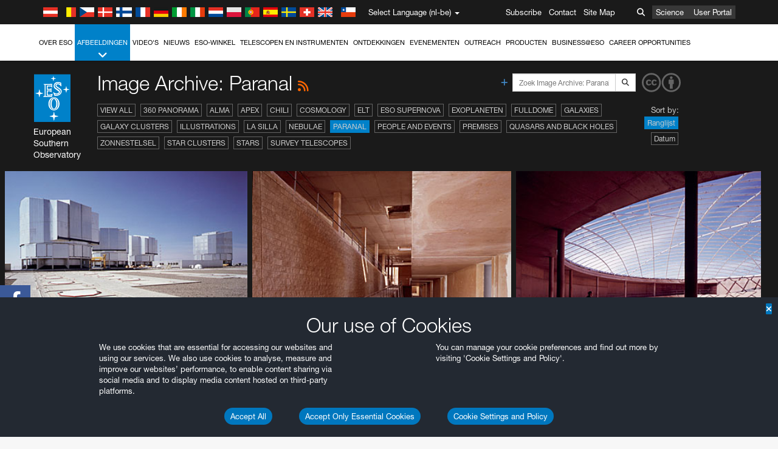

--- FILE ---
content_type: text/html; charset=utf-8
request_url: https://www.hq.eso.org/public/belgium-nl/images/archive/category/paranal/list/54/
body_size: 15683
content:
<!DOCTYPE html>


<html lang="nl-be">
<head prefix="og: http://ogp.me/ns# fb: http://ogp.me/ns/fb#">
<meta charset="utf-8">
<meta http-equiv="X-UA-Compatible" content="IE=edge">
<meta name="viewport" content="width=device-width, initial-scale=1">
<base target="_top" />
<meta name="robots" content="index,follow" />

<meta name="description" content="Image Archive: Paranal" />

<meta name="author" content="information@eso.org" />
<meta name="description" content="ESO, European Organisation for Astronomical Research in the Southern Hemisphere" />
<meta name="keywords" content="ESO, eso.org, Astronomy, Astrophysics, Astronomie, Suedsternwarte, telescopes, detectors, comets, planets, stars, galaxies, nebulae, universe, NTT, VLT, VLTI, ALMA, ELT, La Silla, Paranal, Garching, Chile" />
<meta name="statvooVerification" content="f546f5bccd3fb7f8c5d8e97c6beab814" />


<link rel="alternate" href="https://www.eso.org/public/images/archive/category/paranal/list/54/" hreflang="x-default" /><link rel="alternate" href="https://www.eso.org/public/australia/images/archive/category/paranal/list/54/" hreflang="en-au" /><link rel="alternate" href="https://www.eso.org/public/unitedkingdom/images/archive/category/paranal/list/54/" hreflang="en-gb" /><link rel="alternate" href="https://www.eso.org/public/ireland/images/archive/category/paranal/list/54/" hreflang="en-ie" /><link rel="alternate" href="https://www.eso.org/public/czechrepublic/images/archive/category/paranal/list/54/" hreflang="cs" /><link rel="alternate" href="https://www.eso.org/public/denmark/images/archive/category/paranal/list/54/" hreflang="da" /><link rel="alternate" href="https://www.eso.org/public/netherlands/images/archive/category/paranal/list/54/" hreflang="nl" /><link rel="alternate" href="https://www.eso.org/public/belgium-nl/images/archive/category/paranal/list/54/" hreflang="nl-be" /><link rel="alternate" href="https://www.eso.org/public/finland/images/archive/category/paranal/list/54/" hreflang="fi" /><link rel="alternate" href="https://www.eso.org/public/france/images/archive/category/paranal/list/54/" hreflang="fr" /><link rel="alternate" href="https://www.eso.org/public/belgium-fr/images/archive/category/paranal/list/54/" hreflang="fr-be" /><link rel="alternate" href="https://www.eso.org/public/switzerland-fr/images/archive/category/paranal/list/54/" hreflang="fr-ch" /><link rel="alternate" href="https://www.eso.org/public/germany/images/archive/category/paranal/list/54/" hreflang="de" /><link rel="alternate" href="https://www.eso.org/public/austria/images/archive/category/paranal/list/54/" hreflang="de-at" /><link rel="alternate" href="https://www.eso.org/public/belgium-de/images/archive/category/paranal/list/54/" hreflang="de-be" /><link rel="alternate" href="https://www.eso.org/public/switzerland-de/images/archive/category/paranal/list/54/" hreflang="de-ch" /><link rel="alternate" href="https://www.eso.org/public/italy/images/archive/category/paranal/list/54/" hreflang="it" /><link rel="alternate" href="https://www.eso.org/public/switzerland-it/images/archive/category/paranal/list/54/" hreflang="it-ch" /><link rel="alternate" href="https://www.eso.org/public/poland/images/archive/category/paranal/list/54/" hreflang="pl" /><link rel="alternate" href="https://www.eso.org/public/portugal/images/archive/category/paranal/list/54/" hreflang="pt" /><link rel="alternate" href="https://www.eso.org/public/spain/images/archive/category/paranal/list/54/" hreflang="es" /><link rel="alternate" href="https://www.eso.org/public/chile/images/archive/category/paranal/list/54/" hreflang="es-cl" /><link rel="alternate" href="https://www.eso.org/public/sweden/images/archive/category/paranal/list/54/" hreflang="sv" />

<link href="https://mastodon.social/@esoastronomy" rel="me">
<link rel="shortcut icon" href="https://www.eso.org/public/archives/favicon.ico" />

<title>Image Archive: Paranal | ESO België</title>






<!-- fonts.com tracker -->
<style type="text/css">
    @import url("https://fast.fonts.net/t/1.css?apiType=css&projectid=03892b9b-79f6-4f01-9746-af912ebf5e47");
</style>

<link href="/public/archives/djp/css/main.01d86ad5297f.css" rel="stylesheet" type="text/css" />

<link href="https://feeds.feedburner.com/EsoTopNews" rel="alternate" type="application/rss+xml" title="ESO Top News" />
<link href="https://feeds.feedburner.com/EsoAnnouncements" rel="alternate" type="application/rss+xml" title="ESO Announcements" />
<link href="https://feeds.feedburner.com/ESOcast" rel="alternate" type="application/rss+xml" title="ESOCast" />
<link href="https://recruitment.eso.org/jobs.rss" rel="alternate" type="application/rss+xml" title="Jobs@ESO" />
<link href="https://www.eso.org/public/blog/feed/" rel="alternate" type="application/rss+xml" title="ESOblog" />


<!--[if lte IE 9]>
	<script type="text/javascript" src="/public/archives/djp/js/ie8compat.4841020d40d6.js" charset="utf-8"></script>
	<script src="//oss.maxcdn.com/respond/1.4.2/respond.min.js"></SCRIpt>
	<script src="//oss.maxcdn.com/html5shiv/3.7.2/html5shiv.min.js"></script>
<![endif]-->


<meta name="twitter:card" content="summary" />

<meta name="twitter:site" content="@ESO" />
<meta name="twitter:creator" content="@ESO" />



















    <meta property="og:title" content="Image Archive: Paranal" />

</head>

<body>

<nav class="navbar-general-wrapper" role="navigation">
	<div class="navbar-general">
		<div class="minilogo">
			<a href="/public/">
				<div class="sprites-esologo-23-30" title="European Organisation for Astronomical Research in the Southern Hemisphere"></div>
			</a>
		</div>
		<div id="select-language">
			<div class="flags">
				<div title="Austria" class="sprites-flag_at"></div>
				<div title="Belgium" class="sprites-flag_be"></div>
				<div title="Czechia" class="sprites-flag_cz"></div>
				<div title="Denmark" class="sprites-flag_da"></div>
				<div title="Finland" class="sprites-flag_fi"></div>
				<div title="France" class="sprites-flag_fr"></div>
				<div title="Germany" class="sprites-flag_de"></div>
				<div title="Ireland" class="sprites-flag_ie"></div>
				<div title="Italy" class="sprites-flag_it"></div>
				<div title="Netherlands" class="sprites-flag_nl"></div>
				<div title="Poland" class="sprites-flag_pl"></div>
				<div title="Portugal" class="sprites-flag_pt"></div>
				<div title="Spain" class="sprites-flag_es"></div>
				<div title="Sweden" class="sprites-flag_sv"></div>
				<div title="Switzerland" class="sprites-flag_ch"></div>
				<div title="UK" class="sprites-flag_gb"></div>
				<div style="margin-left: 8px" title="Chile" class="sprites-flag_cl"></div>
			</div>
			<div class="languages">
				<div class="language-button">
					<span class="language-text">Select Language (nl-be)</span>
					<div class="language-flag"><div title="nl-be" class="flag sprites-flag_be">&nbsp;</div><span> (nl-be)</span></div>
					<span class="caret"></span>
				</div>
				<ul class="languages-dropdown" role="menu">
				
					
					
					<li class="language"><a role="menuitem" href="/public/images/archive/category/paranal/list/54/?lang"><div title="International English" class="flag sprites-flag_en">&nbsp;</div>International English</a></li>
					
				
					
					
					<li class="language"><a role="menuitem" href="/public/denmark/images/archive/category/paranal/list/54/?lang"><div title="Dansk" class="flag sprites-flag_da">&nbsp;</div>Dansk</a></li>
					
				
					
					
					<li class="language"><a role="menuitem" href="/public/germany/images/archive/category/paranal/list/54/?lang"><div title="Deutsch" class="flag sprites-flag_de">&nbsp;</div>Deutsch</a></li>
					
				
					
					
					<li class="language"><a role="menuitem" href="/public/belgium-de/images/archive/category/paranal/list/54/?lang"><div title="Deutsch (Belgien)" class="flag sprites-flag_be">&nbsp;</div>Deutsch (Belgien)</a></li>
					
				
					
					
					<li class="language"><a role="menuitem" href="/public/switzerland-de/images/archive/category/paranal/list/54/?lang"><div title="Deutsch (Schweiz)" class="flag sprites-flag_ch">&nbsp;</div>Deutsch (Schweiz)</a></li>
					
				
					
					
					<li class="language"><a role="menuitem" href="/public/austria/images/archive/category/paranal/list/54/?lang"><div title="Deutsch (Österreich)" class="flag sprites-flag_at">&nbsp;</div>Deutsch (Österreich)</a></li>
					
				
					
					
					<li class="language"><a role="menuitem" href="/public/australia/images/archive/category/paranal/list/54/?lang"><div title="English (Australia)" class="flag sprites-flag_au">&nbsp;</div>English (Australia)</a></li>
					
				
					
					
					<li class="language"><a role="menuitem" href="/public/ireland/images/archive/category/paranal/list/54/?lang"><div title="English (Ireland)" class="flag sprites-flag_ie">&nbsp;</div>English (Ireland)</a></li>
					
				
					
					
					<li class="language"><a role="menuitem" href="/public/unitedkingdom/images/archive/category/paranal/list/54/?lang"><div title="English (UK)" class="flag sprites-flag_gb">&nbsp;</div>English (UK)</a></li>
					
				
					
					
					<li class="language"><a role="menuitem" href="/public/spain/images/archive/category/paranal/list/54/?lang"><div title="Español" class="flag sprites-flag_es">&nbsp;</div>Español</a></li>
					
				
					
					
					<li class="language"><a role="menuitem" href="/public/chile/images/archive/category/paranal/list/54/?lang"><div title="Español (Chile)" class="flag sprites-flag_cl">&nbsp;</div>Español (Chile)</a></li>
					
				
					
					
					<li class="language"><a role="menuitem" href="/public/france/images/archive/category/paranal/list/54/?lang"><div title="Français" class="flag sprites-flag_fr">&nbsp;</div>Français</a></li>
					
				
					
					
					<li class="language"><a role="menuitem" href="/public/belgium-fr/images/archive/category/paranal/list/54/?lang"><div title="Français (Belgique)" class="flag sprites-flag_be">&nbsp;</div>Français (Belgique)</a></li>
					
				
					
					
					<li class="language"><a role="menuitem" href="/public/switzerland-fr/images/archive/category/paranal/list/54/?lang"><div title="Français (Suisse)" class="flag sprites-flag_ch">&nbsp;</div>Français (Suisse)</a></li>
					
				
					
					
					<li class="language"><a role="menuitem" href="/public/italy/images/archive/category/paranal/list/54/?lang"><div title="Italiano" class="flag sprites-flag_it">&nbsp;</div>Italiano</a></li>
					
				
					
					
					<li class="language"><a role="menuitem" href="/public/switzerland-it/images/archive/category/paranal/list/54/?lang"><div title="Italiano (Svizzera)" class="flag sprites-flag_ch">&nbsp;</div>Italiano (Svizzera)</a></li>
					
				
					
					
					<li class="language"><a role="menuitem" href="/public/netherlands/images/archive/category/paranal/list/54/?lang"><div title="Nederlands" class="flag sprites-flag_nl">&nbsp;</div>Nederlands</a></li>
					
				
					
					
					<li class="language selected"><a role="menuitem" href="/public/belgium-nl/images/archive/category/paranal/list/54/?lang"><div title="Nederlands (België)" class="flag sprites-flag_be">&nbsp;</div>Nederlands (België)</a></li>
					
				
					
					
					<li class="language"><a role="menuitem" href="/public/poland/images/archive/category/paranal/list/54/?lang"><div title="Polski" class="flag sprites-flag_pl">&nbsp;</div>Polski</a></li>
					
				
					
					
					<li class="language"><a role="menuitem" href="/public/portugal/images/archive/category/paranal/list/54/?lang"><div title="Português" class="flag sprites-flag_pt">&nbsp;</div>Português</a></li>
					
				
					
					
					<li class="language"><a role="menuitem" href="/public/finland/images/archive/category/paranal/list/54/?lang"><div title="Suomi" class="flag sprites-flag_fi">&nbsp;</div>Suomi</a></li>
					
				
					
					
					<li class="language"><a role="menuitem" href="/public/sweden/images/archive/category/paranal/list/54/?lang"><div title="Svenska" class="flag sprites-flag_sv">&nbsp;</div>Svenska</a></li>
					
				
					
					
					<li class="language"><a role="menuitem" href="/public/czechrepublic/images/archive/category/paranal/list/54/?lang"><div title="Česky" class="flag sprites-flag_cs">&nbsp;</div>Česky</a></li>
					
				
				</ul>
			</div>
		</div>
		<div class="sections">
			<a href="https://www.eso.org/sci.html">Science</a>
			<a href="/UserPortal/">User Portal</a>
			
		</div>
		<div class="searchbox">
			<button type="button" class="btn btn-default" id="searchbox-button">
				<span class="fa fa-search"></span>
			</button>
			<div id="searchbox-dropdown">
				<form action="/public/search/" method="get" class="form-inline" role="search">
					<div class="form-group">
						<div class="input-group">
							<input type="text" value="" placeholder="Zoek..." name="q" class="form-control">
							<span class="input-group-btn">
								<button class="btn btn-default" type="submit"><span class="fa fa-search"></span></button>
							</span>
						</div>

							<!-- </span> -->
						<!-- </div> -->
					</div>
				</form>
			</div>
		</div>
		<div class="links">
			<a href="/public/outreach/newsletters/esonews/">Subscribe</a>
			<a href="/public/about-eso/travel/">Contact</a>
			<a href="/public/sitemap/">Site Map</a>
		</div>
	</div>
</nav>



<nav class="main-menu-wrapper" role="navigation">
	<div class="main-menu">
		<div class="mobile-menu clearfix">
			<button class="menu-trigger"><span class="fa fa-navicon"></span> Open Menu</button>
		</div>
		



<ul class="level0 mainmenu-aim">

    <li><a href="/public/about-eso/">Over ESO<span class="fa fa-angle-down level0-children-arrows"></span></a>
    
    <span class="mobile-children">
        <span class="fa fa-angle-down"></span>
    </span>
    <div class="level1-wrapper">
        <div class="level1">
            <ul id="submenu-aim-2" class="submenu-aim">
            

<li class=""><a href="/public/about-eso/organisation/">
        Organisation
        
    </a></li><li class=""><a href="/public/about-eso/mission-vision-values-strategy/">
        Mission-Vision-Values-Strategy
        
    </a></li><li class=""><a href="/public/about-eso/dg-office/">
        Director General
        
    </a></li><li class=""><a href="/public/about-eso/committees.html">
        ESO's Governing Bodies
        
    </a></li><li class="submenu"><a href="/public/about-eso/memberstates/">
        Lidstaten en partners
        
            <span class="desktop-children topmenu-arrow fa fa-angle-right"></span></a><span class="mobile-children"><span class="fa fa-angle-down"></span></span><ul id="submenu-aim-7" class="submenu-aim sublevel"><li class=""><a href="/public/about-eso/memberstates/austrianinvolvement/">
        Oostenrijk
        
    </a></li><li class=""><a href="/public/about-eso/memberstates/belgianinvolvement/">
        België
        
    </a></li><li class=""><a href="/public/about-eso/memberstates/czechinvolvement/">
        Tsjechië
        
    </a></li><li class=""><a href="/public/about-eso/memberstates/danishinvolvement/">
        Denemarken
        
    </a></li><li class=""><a href="/public/about-eso/memberstates/finnishinvolvement/">
        Finland
        
    </a></li><li class=""><a href="/public/about-eso/memberstates/frenchinvolvement/">
        Frankrijk
        
    </a></li><li class=""><a href="/public/about-eso/memberstates/germaninvolvement/">
        Duitsland
        
    </a></li><li class=""><a href="/public/about-eso/memberstates/irishinvolvement/">
        Ierland
        
    </a></li><li class=""><a href="/public/about-eso/memberstates/italianinvolvement/">
        Italië
        
    </a></li><li class=""><a href="/public/about-eso/memberstates/dutchinvolvement/">
        Nederland
        
    </a></li><li class=""><a href="/public/about-eso/memberstates/polishinvolvement/">
        Polen
        
    </a></li><li class=""><a href="/public/about-eso/memberstates/portugueseinvolvement/">
        Portugal
        
    </a></li><li class=""><a href="/public/about-eso/memberstates/spanishinvolvement/">
        Spanje
        
    </a></li><li class=""><a href="/public/about-eso/memberstates/swedishinvolvement/">
        Zweden
        
    </a></li><li class=""><a href="/public/about-eso/memberstates/swissinvolvement/">
        Zwitserland
        
    </a></li><li class=""><a href="/public/about-eso/memberstates/britishinvolvement/">
        Verenigd Koninkrijk
        
    </a></li><li class=""><a href="/public/about-eso/strategicpartners/australianinvolvement/">
        Australië (partner)
        
    </a></li></ul></li><li class="submenu"><a href="/public/about-eso/eso-and-chile/">
        ESO & Chile
        
            <span class="desktop-children topmenu-arrow fa fa-angle-right"></span></a><span class="mobile-children"><span class="fa fa-angle-down"></span></span><ul id="submenu-aim-25" class="submenu-aim sublevel"><li class=""><a href="/public/about-eso/eso-and-chile/representation-office-chile/">
        ESO Representation Office in Chile
        
    </a></li></ul></li><li class="submenu"><a href="/public/about-eso/travel/">
        Travel and Contacts
        
            <span class="desktop-children topmenu-arrow fa fa-angle-right"></span></a><span class="mobile-children"><span class="fa fa-angle-down"></span></span><ul id="submenu-aim-27" class="submenu-aim sublevel"><li class=""><a href="/public/about-eso/travel/garching/">
        Travel to ESO Headquarters
        
    </a></li><li class=""><a href="/public/about-eso/travel/vitacura/">
        Travel to Vitacura Office
        
    </a></li><li class=""><a href="/public/about-eso/travel/guesthouse/">
        Travel to Guesthouse
        
    </a></li><li class=""><a href="/public/about-eso/travel/lasilla/">
        Travel to La Silla
        
    </a></li><li class=""><a href="/public/about-eso/travel/laserena/">
        Travel to La Serena
        
    </a></li><li class=""><a href="/public/about-eso/travel/paranal/">
        Travel to Paranal
        
    </a></li><li class=""><a href="/public/about-eso/travel/antofagasta/">
        Travel to Antofagasta
        
    </a></li><li class=""><a href="/public/about-eso/travel/chajnantor/">
        Travel to Chajnantor
        
    </a></li><li class=""><a href="/public/about-eso/travel/elt/">
        Travel to ELT Armazones
        
    </a></li></ul></li><li class="submenu"><a href="/public/about-eso/visitors/">
        Visits to ESO Sites
        
            <span class="desktop-children topmenu-arrow fa fa-angle-right"></span></a><span class="mobile-children"><span class="fa fa-angle-down"></span></span><ul id="submenu-aim-37" class="submenu-aim sublevel"><li class=""><a href="/public/about-eso/visitors/paranal/">
        Weekend visits to Paranal
        
    </a></li><li class=""><a href="/public/about-eso/visitors/lasilla/">
        Weekend Visits to La Silla
        
    </a></li><li class=""><a href="/public/outreach/pressmedia/mediavisits/">
        Media Visits
        
    </a></li><li class=""><a href="/public/about-eso/visitors/virtual-tours/">
        Virtual Visits
        
    </a></li></ul></li><li class=""><a href="/public/about-eso/societal-benefits/">
        ESO and Society
        
    </a></li><li class=""><a href="/public/about-eso/architecture/">
        Architecture at ESO
        
    </a></li><li class=""><a href="/public/about-eso/timeline/">
        Tijdslijn
        
    </a></li><li class="submenu"><a class="no-link children" href="#">
        Duurzaamheid
        
            <span class="desktop-children topmenu-arrow fa fa-angle-right"></span></a><span class="mobile-children"><span class="fa fa-angle-down"></span></span><ul id="submenu-aim-45" class="submenu-aim sublevel"><li class=""><a href="/public/about-eso/sustainability/green/">
        Duurzaam milieubeheer bij ESO
        
    </a></li><li class=""><a href="/public/about-eso/sustainability/eso-un-sdgs/">
        ESO en de VN-doelen voor duurzame ontwikkeling
        
    </a></li><li class=""><a href="/public/about-eso/sustainability/dei-at-eso/">
        Diversiteit, gelijke behandeling en inclusiviteit
        
    </a></li></ul></li><li class=""><a href="/public/about-eso/dark-skies-preservation/">
        Behoud van het nachtelijk duister
        
    </a></li><li class=""><a href="/public/about-eso/privacy/">
        Terms and Conditions
        
    </a></li>

            </ul>
        </div>
    </div>
    
    </li>

    <li class="current current-leaf"><a href="/public/images/">Afbeeldingen<span class="fa fa-angle-down level0-children-arrows"></span></a>
    
    <span class="mobile-children">
        <span class="fa fa-angle-down"></span>
    </span>
    <div class="level1-wrapper">
        <div class="level1">
            <ul id="submenu-aim-51" class="submenu-aim selected">
            

<li class=""><a href="/public/images/search/">
        Advanced Search
        
    </a></li><li class=""><a href="/public/images/comparisons/">
        Image Comparisons
        
    </a></li><li class=""><a href="/public/images/potw/">
        Foto van de Week
        
    </a></li><li class=""><a href="/public/copyright/">
        Gebruik van ESO-foto's en -video's
        
    </a></li>

            </ul>
        </div>
    </div>
    
    </li>

    <li><a href="/public/videos/">Video's<span class="fa fa-angle-down level0-children-arrows"></span></a>
    
    <span class="mobile-children">
        <span class="fa fa-angle-down"></span>
    </span>
    <div class="level1-wrapper">
        <div class="level1">
            <ul id="submenu-aim-56" class="submenu-aim">
            

<li class=""><a href="/public/videos/search/">
        Advanced Search
        
    </a></li><li class=""><a href="/public/copyright/">
        Usage of ESO Videos and Images
        
    </a></li><li class=""><a href="/public/videoformats/">
        Video Formats
        
    </a></li>

            </ul>
        </div>
    </div>
    
    </li>

    <li><a href="/public/news/">Nieuws<span class="fa fa-angle-down level0-children-arrows"></span></a>
    
    <span class="mobile-children">
        <span class="fa fa-angle-down"></span>
    </span>
    <div class="level1-wrapper">
        <div class="level1">
            <ul id="submenu-aim-60" class="submenu-aim">
            

<li class=""><a href="/public/news/">
        Persberichten
        
    </a></li><li class=""><a href="/public/announcements/">
        Aankondigingen
        
    </a></li><li class=""><a href="https://www.eso.org/public/blog/">
        ESOblog
        
    </a></li><li class="submenu"><a href="/public/outreach/pressmedia/">
        Press Room
        
            <span class="desktop-children topmenu-arrow fa fa-angle-right"></span></a><span class="mobile-children"><span class="fa fa-angle-down"></span></span><ul id="submenu-aim-64" class="submenu-aim sublevel"><li class=""><a href="/public/outreach/pressmedia/mediavisits/">
        Media Visits
        
    </a></li><li class=""><a href="/public/copyright/">
        Copyright Notice
        
    </a></li></ul></li><li class=""><a href="/public/newsletters/">
        ESO Newsletters
        
    </a></li>

            </ul>
        </div>
    </div>
    
    </li>

    <li><a href="/public/shop/">ESO-winkel<span class="fa fa-angle-down level0-children-arrows"></span></a>
    
    <span class="mobile-children">
        <span class="fa fa-angle-down"></span>
    </span>
    <div class="level1-wrapper">
        <div class="level1">
            <ul id="submenu-aim-68" class="submenu-aim">
            

<li class="submenu"><a href="/public/shop/category/">
        Shop Products
        
            <span class="desktop-children topmenu-arrow fa fa-angle-right"></span></a><span class="mobile-children"><span class="fa fa-angle-down"></span></span><ul id="submenu-aim-69" class="submenu-aim sublevel"><li class=""><a href="/public/shop/category/annualreport/">
        Annual Reports
        
    </a></li><li class=""><a href="/public/shop/category/apparel/">
        Apparel
        
    </a></li><li class=""><a href="/public/shop/category/book/">
        Books
        
    </a></li><li class=""><a href="/public/shop/category/brochure/">
        Brochures
        
    </a></li><li class=""><a href="/public/shop/category/calendar/">
        Calendars
        
    </a></li><li class=""><a href="/public/shop/category/capjournal/">
        CAPjournals
        
    </a></li><li class=""><a href="/public/shop/category/conferenceitem/">
        Conferences
        
    </a></li><li class=""><a href="/public/shop/category/media/">
        DVDs/Bluray/CDs
        
    </a></li><li class=""><a href="/public/shop/category/supernovaactivity/">
        ESO Supernova Activities
        
    </a></li><li class=""><a href="/public/shop/category/flyer/">
        Flyers
        
    </a></li><li class=""><a href="/public/shop/category/handout/">
        Handouts
        
    </a></li><li class=""><a href="/public/shop/category/map/">
        Maps
        
    </a></li><li class=""><a href="/public/shop/category/merchandise/">
        Merchandise
        
    </a></li><li class=""><a href="/public/shop/category/mountedimage/">
        Mounted Images
        
    </a></li><li class=""><a href="/public/shop/category/postcard/">
        Postcards
        
    </a></li><li class=""><a href="/public/shop/category/printedposter/">
        Posters
        
    </a></li><li class=""><a href="/public/shop/category/technicaldocument/">
        Reports
        
    </a></li><li class=""><a href="/public/shop/category/sticker/">
        Stickers
        
    </a></li></ul></li><li class=""><a href="/public/shop/cart/">
        View shopping cart
        
    </a></li><li class=""><a href="/public/shop/checkout/">
        Uitchecken
        
    </a></li><li class="submenu"><a href="/public/shopinfo/">
        Information
        
            <span class="desktop-children topmenu-arrow fa fa-angle-right"></span></a><span class="mobile-children"><span class="fa fa-angle-down"></span></span><ul id="submenu-aim-90" class="submenu-aim sublevel"><li class=""><a href="/public/shopinfo/bulk_orders/">
        Bulk Orders
        
    </a></li><li class=""><a href="/public/shopinfo/">
        Purchasing Steps
        
    </a></li><li class=""><a href="/public/shopinfo/payment/">
        Betaling
        
    </a></li><li class=""><a href="/public/shopinfo/shipping/">
        Verzending
        
    </a></li><li class=""><a href="/public/shopinfo/shopstaff/">
        Staff Shopping
        
    </a></li><li class=""><a href="/public/shopinfo/terms/">
        Terms & Conditions
        
    </a></li></ul></li><li class=""><a href="/public/shop/freeorder/">
        Free Orders for Educators and Media
        
    </a></li>

            </ul>
        </div>
    </div>
    
    </li>

    <li><a href="/public/teles-instr/">Telescopen en instrumenten<span class="fa fa-angle-down level0-children-arrows"></span></a>
    
    <span class="mobile-children">
        <span class="fa fa-angle-down"></span>
    </span>
    <div class="level1-wrapper">
        <div class="level1">
            <ul id="submenu-aim-98" class="submenu-aim">
            

<li class="submenu"><a href="/public/teles-instr/paranal-observatory/">
        Paranal Observatory
        
            <span class="desktop-children topmenu-arrow fa fa-angle-right"></span></a><span class="mobile-children"><span class="fa fa-angle-down"></span></span><ul id="submenu-aim-99" class="submenu-aim sublevel"><li class="submenu"><a href="/public/teles-instr/paranal-observatory/vlt/">
        Very Large Telescope
        
            <span class="desktop-children topmenu-arrow fa fa-angle-right"></span></a><span class="mobile-children"><span class="fa fa-angle-down"></span></span><ul id="submenu-aim-100" class="submenu-aim sublevel"><li class="submenu"><a href="/public/teles-instr/paranal-observatory/vlt/vlt-instr/">
        VLT Instruments
        
            <span class="desktop-children topmenu-arrow fa fa-angle-right"></span></a><span class="mobile-children"><span class="fa fa-angle-down"></span></span><ul id="submenu-aim-101" class="submenu-aim sublevel"><li class=""><a href="/public/teles-instr/paranal-observatory/vlt/vlt-instr/4lgsf/">
        4LGSF
        
    </a></li><li class=""><a href="/public/teles-instr/paranal-observatory/vlt/vlt-instr/cubes/">
        CUBES
        
    </a></li><li class=""><a href="/public/teles-instr/paranal-observatory/vlt/vlt-instr/crires+/">
        CRIRES+
        
    </a></li><li class=""><a href="/public/teles-instr/paranal-observatory/vlt/vlt-instr/espresso/">
        ESPRESSO
        
    </a></li><li class=""><a href="/public/teles-instr/paranal-observatory/vlt/vlt-instr/eris/">
        ERIS
        
    </a></li><li class=""><a href="/public/teles-instr/paranal-observatory/vlt/vlt-instr/flames/">
        FLAMES
        
    </a></li><li class=""><a href="/public/teles-instr/paranal-observatory/vlt/vlt-instr/fors/">
        FORS1 and FORS2
        
    </a></li><li class=""><a href="/public/teles-instr/paranal-observatory/vlt/vlt-instr/hawk-i/">
        HAWK-I
        
    </a></li><li class=""><a href="/public/teles-instr/paranal-observatory/vlt/vlt-instr/kmos/">
        KMOS
        
    </a></li><li class=""><a href="/public/teles-instr/paranal-observatory/vlt/vlt-instr/mavis/">
        MAVIS
        
    </a></li><li class=""><a href="/public/teles-instr/paranal-observatory/vlt/vlt-instr/moons/">
        MOONS
        
    </a></li><li class=""><a href="/public/teles-instr/paranal-observatory/vlt/vlt-instr/muse/">
        MUSE
        
    </a></li><li class=""><a href="/public/teles-instr/paranal-observatory/vlt/vlt-instr/sphere/">
        SPHERE
        
    </a></li><li class=""><a href="/public/teles-instr/paranal-observatory/vlt/vlt-instr/uves/">
        UVES
        
    </a></li><li class=""><a href="/public/teles-instr/paranal-observatory/vlt/vlt-instr/visir/">
        VISIR
        
    </a></li><li class=""><a href="/public/teles-instr/paranal-observatory/vlt/vlt-instr/x-shooter/">
        X-shooter
        
    </a></li></ul></li><li class="submenu"><a href="/public/teles-instr/paranal-observatory/vlt/vlti/">
        VLT Interferometer
        
            <span class="desktop-children topmenu-arrow fa fa-angle-right"></span></a><span class="mobile-children"><span class="fa fa-angle-down"></span></span><ul id="submenu-aim-118" class="submenu-aim sublevel"><li class=""><a href="/public/teles-instr/paranal-observatory/vlt/vlt-instr/gravity+/">
        GRAVITY+
        
    </a></li><li class=""><a href="/public/teles-instr/paranal-observatory/vlt/vlt-instr/gravity/">
        GRAVITY
        
    </a></li><li class=""><a href="/public/teles-instr/paranal-observatory/vlt/vlt-instr/matisse/">
        MATISSE
        
    </a></li><li class=""><a href="/public/teles-instr/paranal-observatory/vlt/vlt-instr/naomi/">
        NAOMI
        
    </a></li><li class=""><a href="/public/teles-instr/paranal-observatory/vlt/vlt-instr/pionier/">
        PIONIER
        
    </a></li></ul></li><li class=""><a href="/public/teles-instr/paranal-observatory/vlt/auxiliarytelescopes/">
        Auxiliary Telescopes
        
    </a></li></ul></li><li class="submenu"><a href="/public/teles-instr/paranal-observatory/surveytelescopes/">
        Survey Telescopes
        
            <span class="desktop-children topmenu-arrow fa fa-angle-right"></span></a><span class="mobile-children"><span class="fa fa-angle-down"></span></span><ul id="submenu-aim-125" class="submenu-aim sublevel"><li class="submenu"><a href="/public/teles-instr/paranal-observatory/surveytelescopes/vista/">
        VISTA
        
            <span class="desktop-children topmenu-arrow fa fa-angle-right"></span></a><span class="mobile-children"><span class="fa fa-angle-down"></span></span><ul id="submenu-aim-126" class="submenu-aim sublevel"><li class=""><a href="/public/teles-instr/paranal-observatory/surveytelescopes/vista/mirror/">
        The VISTA mirror
        
    </a></li><li class=""><a href="/public/teles-instr/paranal-observatory/surveytelescopes/vista/4most/">
        4MOST
        
    </a></li><li class=""><a href="/public/teles-instr/paranal-observatory/surveytelescopes/vista/surveys/">
        The VISTA surveys
        
    </a></li><li class=""><a href="/public/teles-instr/paranal-observatory/surveytelescopes/vista/consortium/">
        The VISTA consortium
        
    </a></li></ul></li><li class="submenu"><a href="/public/teles-instr/paranal-observatory/surveytelescopes/vst/">
        VST
        
            <span class="desktop-children topmenu-arrow fa fa-angle-right"></span></a><span class="mobile-children"><span class="fa fa-angle-down"></span></span><ul id="submenu-aim-131" class="submenu-aim sublevel"><li class=""><a href="/public/teles-instr/paranal-observatory/surveytelescopes/vst/mirror/">
        The VST mirrors
        
    </a></li><li class=""><a href="/public/teles-instr/paranal-observatory/surveytelescopes/vst/camera/">
        OmegaCAM
        
    </a></li><li class=""><a href="/public/teles-instr/paranal-observatory/surveytelescopes/vst/surveys/">
        The VST surveys
        
    </a></li></ul></li></ul></li><li class=""><a href="/public/teles-instr/paranal-observatory/speculoos/">
        SPECULOOS
        
    </a></li><li class=""><a href="/public/teles-instr/paranal-observatory/ngts/">
        NGTS
        
    </a></li><li class=""><a href="/public/teles-instr/paranal-observatory/ctao/">
        Cherenkov Telescope Array Observatory
        
    </a></li><li class=""><a href="/public/teles-instr/paranal-observatory/oasis/">
        OASIS
        
    </a></li></ul></li><li class="submenu"><a href="/public/teles-instr/lasilla/">
        La Silla Observatory
        
            <span class="desktop-children topmenu-arrow fa fa-angle-right"></span></a><span class="mobile-children"><span class="fa fa-angle-down"></span></span><ul id="submenu-aim-139" class="submenu-aim sublevel"><li class=""><a href="/public/teles-instr/lasilla/swedish/">
        Swedish–ESO Submillimetre Telescope
        
    </a></li><li class="submenu"><a href="/public/teles-instr/lasilla/ntt/">
        New Technology Telescope
        
            <span class="desktop-children topmenu-arrow fa fa-angle-right"></span></a><span class="mobile-children"><span class="fa fa-angle-down"></span></span><ul id="submenu-aim-141" class="submenu-aim sublevel"><li class=""><a href="/public/teles-instr/lasilla/ntt/efosc2/">
        EFOSC2
        
    </a></li><li class=""><a href="/public/teles-instr/lasilla/ntt/sofi/">
        SOFI
        
    </a></li><li class=""><a href="/public/teles-instr/lasilla/ntt/soxs/">
        SOXS
        
    </a></li></ul></li><li class="submenu"><a href="/public/teles-instr/lasilla/36/">
        ESO 3.6-metre telescope
        
            <span class="desktop-children topmenu-arrow fa fa-angle-right"></span></a><span class="mobile-children"><span class="fa fa-angle-down"></span></span><ul id="submenu-aim-145" class="submenu-aim sublevel"><li class=""><a href="/public/teles-instr/lasilla/36/harps/">
        HARPS
        
    </a></li><li class=""><a href="/public/teles-instr/lasilla/36/nirps/">
        NIRPS
        
    </a></li></ul></li><li class="submenu"><a href="/public/teles-instr/lasilla/mpg22/">
        MPG/ESO 2.2-metre telescope
        
            <span class="desktop-children topmenu-arrow fa fa-angle-right"></span></a><span class="mobile-children"><span class="fa fa-angle-down"></span></span><ul id="submenu-aim-148" class="submenu-aim sublevel"><li class=""><a href="/public/teles-instr/lasilla/mpg22/feros/">
        FEROS
        
    </a></li><li class=""><a href="/public/teles-instr/lasilla/mpg22/grond/">
        GROND
        
    </a></li><li class=""><a href="/public/teles-instr/lasilla/mpg22/wfi/">
        WFI
        
    </a></li></ul></li><li class="submenu"><a href="/public/teles-instr/lasilla/swiss/">
         Swiss 1.2-metre Leonhard Euler Telescope
        
            <span class="desktop-children topmenu-arrow fa fa-angle-right"></span></a><span class="mobile-children"><span class="fa fa-angle-down"></span></span><ul id="submenu-aim-152" class="submenu-aim sublevel"><li class=""><a href="/public/teles-instr/lasilla/swiss/coralie/">
        CORALIE
        
    </a></li></ul></li><li class=""><a href="/public/teles-instr/lasilla/rem/">
        Rapid Eye Mount telescope
        
    </a></li><li class=""><a href="/public/teles-instr/lasilla/trappist/">
        TRAnsiting Planets and PlanetesImals Small Telescope–South
        
    </a></li><li class="submenu"><a href="/public/teles-instr/lasilla/danish154/">
        Danish 1.54-metre telescope
        
            <span class="desktop-children topmenu-arrow fa fa-angle-right"></span></a><span class="mobile-children"><span class="fa fa-angle-down"></span></span><ul id="submenu-aim-156" class="submenu-aim sublevel"><li class=""><a href="/public/teles-instr/lasilla/danish154/dfosc/">
        DFOSC
        
    </a></li></ul></li><li class=""><a href="/public/teles-instr/lasilla/tarot/">
        Télescope à Action Rapide pour les Objets Transitoires
        
    </a></li><li class=""><a href="/public/teles-instr/lasilla/1mschmidt/">
        ESO 1-metre Schmidt telescope
        
    </a></li><li class=""><a href="/public/teles-instr/lasilla/152metre/">
        ESO 1.52-metre telescope
        
    </a></li><li class="submenu"><a href="/public/teles-instr/lasilla/1metre/">
        ESO 1-metre telescope
        
            <span class="desktop-children topmenu-arrow fa fa-angle-right"></span></a><span class="mobile-children"><span class="fa fa-angle-down"></span></span><ul id="submenu-aim-161" class="submenu-aim sublevel"><li class=""><a href="/public/teles-instr/lasilla/1metre/fideos/">
        FIDEOS
        
    </a></li></ul></li><li class=""><a href="/public/teles-instr/lasilla/05metre/">
        ESO 0.5-metre telescope
        
    </a></li><li class=""><a href="/public/teles-instr/lasilla/coude/">
        Coudé Auxiliary Telescope
        
    </a></li><li class=""><a href="/public/teles-instr/lasilla/marly/">
        MarLy 1-metre telescope
        
    </a></li><li class=""><a href="/public/teles-instr/lasilla/09metre/">
        Dutch 0.9-metre telescope
        
    </a></li><li class=""><a href="/public/teles-instr/lasilla/t70/">
        Swiss T70 telescope
        
    </a></li><li class=""><a href="/public/teles-instr/lasilla/bochum/">
        Bochum 0.61-metre telescope
        
    </a></li><li class=""><a href="/public/teles-instr/lasilla/danish05/">
        Danish 0.5-metre telescope
        
    </a></li><li class=""><a href="/public/teles-instr/lasilla/gpo/">
        Grand Prisme Objectif telescope
        
    </a></li><li class=""><a href="/public/teles-instr/lasilla/swiss04/">
        Swiss 0.4-metre telescope
        
    </a></li><li class=""><a href="/public/teles-instr/lasilla/marseille/">
        Marseille 0.36-metre telescope
        
    </a></li><li class=""><a href="/public/teles-instr/lasilla/grb/">
        GRB Monitoring System
        
    </a></li><li class=""><a href="/public/teles-instr/lasilla/mascara/">
        MASCARA
        
    </a></li><li class=""><a href="/public/teles-instr/lasilla/blackgem/">
        BlackGEM
        
    </a></li><li class=""><a href="/public/teles-instr/lasilla/extra/">
        ExTrA
        
    </a></li><li class=""><a href="/public/teles-instr/lasilla/test-bed/">
        Test-Bed Telescope
        
    </a></li></ul></li><li class="submenu"><a href="/public/teles-instr/alma/">
        ALMA
        
            <span class="desktop-children topmenu-arrow fa fa-angle-right"></span></a><span class="mobile-children"><span class="fa fa-angle-down"></span></span><ul id="submenu-aim-178" class="submenu-aim sublevel"><li class=""><a href="/public/teles-instr/alma/antennas/">
        Antennas
        
    </a></li><li class=""><a href="/public/teles-instr/alma/transporters/">
        Transporters
        
    </a></li><li class=""><a href="/public/teles-instr/alma/interferometry/">
        Interferometry
        
    </a></li><li class=""><a href="/public/teles-instr/alma/receiver-bands/">
        Receiver Bands
        
    </a></li><li class=""><a href="/public/teles-instr/alma/residencia/">
        ALMA Residencia
        
    </a></li><li class=""><a href="/public/teles-instr/alma/wsu/">
        Wideband Sensitivity Upgrade
        
    </a></li><li class=""><a href="/public/teles-instr/apex/">
        APEX
        
    </a></li></ul></li><li class=""><a href="/public/teles-instr/elt/">
        ELT
        
    </a></li><li class="submenu"><a href="/public/teles-instr/technology/">
        Technology for Telescopes
        
            <span class="desktop-children topmenu-arrow fa fa-angle-right"></span></a><span class="mobile-children"><span class="fa fa-angle-down"></span></span><ul id="submenu-aim-187" class="submenu-aim sublevel"><li class=""><a href="/public/teles-instr/technology/active_optics/">
        Active Optics
        
    </a></li><li class=""><a href="/public/teles-instr/technology/adaptive_optics/">
        Adaptive Optics
        
    </a></li><li class=""><a href="/public/teles-instr/technology/ifu/">
        Integral Field Units
        
    </a></li><li class=""><a href="/public/teles-instr/technology/interferometry/">
        Interferometry
        
    </a></li><li class=""><a href="/public/teles-instr/technology/spectroscopy/">
        Spectroscopy
        
    </a></li><li class=""><a href="/public/teles-instr/technology/polarimetry/">
        Polarimetry
        
    </a></li></ul></li><li class=""><a href="/public/teles-instr/instruments/">
        Instruments
        
    </a></li>

            </ul>
        </div>
    </div>
    
    </li>

    <li><a href="/public/science/">Ontdekkingen<span class="fa fa-angle-down level0-children-arrows"></span></a>
    
    <span class="mobile-children">
        <span class="fa fa-angle-down"></span>
    </span>
    <div class="level1-wrapper">
        <div class="level1">
            <ul id="submenu-aim-195" class="submenu-aim">
            

<li class=""><a href="/public/science/key-discoveries/">
        ESO Key Astronomical Discoveries
        
    </a></li><li class=""><a href="/public/science/exoplanets/">
        Exoplaneten
        
    </a></li><li class=""><a href="/public/science/gravitationalwaves/">
        Gravitational Wave Sources
        
    </a></li><li class="submenu"><a class="no-link children" href="#">
        Black Holes
        
            <span class="desktop-children topmenu-arrow fa fa-angle-right"></span></a><span class="mobile-children"><span class="fa fa-angle-down"></span></span><ul id="submenu-aim-199" class="submenu-aim sublevel"><li class=""><a href="https://www.eso.org/public/science/event-horizon/">
        First image of a black hole
        
    </a></li><li class=""><a href="https://www.eso.org/public/science/EHT-MilkyWay/">
        First image of the Milky Way central black hole
        
    </a></li><li class=""><a href="https://www.eso.org/public/science/gc/">
        More about the black hole at the galactic centre
        
    </a></li></ul></li><li class=""><a href="/public/science/grb/">
        Gammaflitsen
        
    </a></li><li class=""><a href="/public/science/archive/">
        Wetenschappelijk Archief
        
    </a></li>

            </ul>
        </div>
    </div>
    
    </li>

    <li><a href="/public/events/">Evenementen<span class="fa fa-angle-down level0-children-arrows"></span></a>
    
    <span class="mobile-children">
        <span class="fa fa-angle-down"></span>
    </span>
    <div class="level1-wrapper">
        <div class="level1">
            <ul id="submenu-aim-205" class="submenu-aim">
            

<li class="submenu"><a href="/public/events/exhibitions/">
        Exhibitions
        
            <span class="desktop-children topmenu-arrow fa fa-angle-right"></span></a><span class="mobile-children"><span class="fa fa-angle-down"></span></span><ul id="submenu-aim-206" class="submenu-aim sublevel"><li class=""><a href="/public/events/exhibitions/perma_exhibitions/">
        ESO Permanent Exhibitions
        
    </a></li></ul></li>

            </ul>
        </div>
    </div>
    
    </li>

    <li><a href="/public/outreach/">Outreach<span class="fa fa-angle-down level0-children-arrows"></span></a>
    
    <span class="mobile-children">
        <span class="fa fa-angle-down"></span>
    </span>
    <div class="level1-wrapper">
        <div class="level1">
            <ul id="submenu-aim-208" class="submenu-aim">
            

<li class="submenu"><a href="/public/outreach/eduoff/">
        Education
        
            <span class="desktop-children topmenu-arrow fa fa-angle-right"></span></a><span class="mobile-children"><span class="fa fa-angle-down"></span></span><ul id="submenu-aim-209" class="submenu-aim sublevel"><li class=""><a href="https://supernova.eso.org/education/teacher-training/">
        Teacher Schools
        
    </a></li><li class=""><a href="http://kids.alma.cl/?lang=en">
        ALMA Kids
        
    </a></li></ul></li><li class="submenu"><a class="no-link children" href="#">
        Partnerships
        
            <span class="desktop-children topmenu-arrow fa fa-angle-right"></span></a><span class="mobile-children"><span class="fa fa-angle-down"></span></span><ul id="submenu-aim-212" class="submenu-aim sublevel"><li class=""><a href="/public/outreach/partnerships/eson/">
        ESO Science Outreach Network
        
    </a></li></ul></li><li class=""><a href="/public/outreach/social/">
        Social Media
        
    </a></li><li class=""><a href="https://www.eso.org/public/outreach/webcams/">
        Webcams
        
    </a></li><li class=""><a href="https://supernova.eso.org/">
        ESO Supernova
        
    </a></li><li class=""><a href="/public/outreach/ai-disclaimer/">
        AI Disclaimer
        
    </a></li>

            </ul>
        </div>
    </div>
    
    </li>

    <li><a href="/public/products/">Producten<span class="fa fa-angle-down level0-children-arrows"></span></a>
    
    <span class="mobile-children">
        <span class="fa fa-angle-down"></span>
    </span>
    <div class="level1-wrapper">
        <div class="level1">
            <ul id="submenu-aim-218" class="submenu-aim">
            

<li class="submenu"><a class="no-link children" href="#">
        Audiovisual and multimedia
        
            <span class="desktop-children topmenu-arrow fa fa-angle-right"></span></a><span class="mobile-children"><span class="fa fa-angle-down"></span></span><ul id="submenu-aim-219" class="submenu-aim sublevel"><li class=""><a href="/public/products/models3d/">
        3D models
        
    </a></li><li class=""><a href="/public/products/music/">
        Music
        
    </a></li><li class=""><a href="/public/products/planetariumshows/">
        Planetarium shows
        
    </a></li><li class=""><a href="/public/products/presentations/">
        Presentations
        
    </a></li><li class=""><a href="/public/products/soundscapes/">
        Soundscapes
        
    </a></li><li class=""><a href="https://www.eso.org/public/products/virtualbackgrounds/">
        Virtual Backgrounds
        
    </a></li><li class=""><a href="/public/products/virtualtours/">
        Virtual Tours
        
    </a></li></ul></li><li class="submenu"><a class="no-link children" href="#">
        Print products
        
            <span class="desktop-children topmenu-arrow fa fa-angle-right"></span></a><span class="mobile-children"><span class="fa fa-angle-down"></span></span><ul id="submenu-aim-227" class="submenu-aim sublevel"><li class=""><a href="/public/products/annualreports/">
        Annual Reports
        
    </a></li><li class=""><a href="/public/products/books/">
        Books
        
    </a></li><li class=""><a href="/public/products/brochures/">
        Brochures
        
    </a></li><li class=""><a href="/public/products/calendars/">
        Calendars
        
    </a></li><li class=""><a href="/public/products/flyers/">
        Flyers
        
    </a></li><li class=""><a href="/public/products/maps/">
        Maps
        
    </a></li><li class=""><a href="/public/products/presskits/">
        Press kits
        
    </a></li><li class=""><a href="/public/products/postcards/">
        Postcards
        
    </a></li><li class=""><a href="/public/products/stickers/">
        Stickers
        
    </a></li><li class=""><a href="/public/products/print_posters/">
        Printed posters
        
    </a></li><li class=""><a href="/public/products/papermodels/">
        Paper models
        
    </a></li></ul></li><li class="submenu"><a href="/public/products/merchandise/">
        Merchandise
        
            <span class="desktop-children topmenu-arrow fa fa-angle-right"></span></a><span class="mobile-children"><span class="fa fa-angle-down"></span></span><ul id="submenu-aim-239" class="submenu-aim sublevel"><li class=""><a href="/public/products/merchandise/">
        Merchandise
        
    </a></li><li class=""><a href="/public/products/apparel/">
        Apparel
        
    </a></li><li class=""><a href="/public/products/mountedimages/">
        Mounted images
        
    </a></li></ul></li><li class="submenu"><a class="no-link children" href="#">
        Electronic products
        
            <span class="desktop-children topmenu-arrow fa fa-angle-right"></span></a><span class="mobile-children"><span class="fa fa-angle-down"></span></span><ul id="submenu-aim-243" class="submenu-aim sublevel"><li class=""><a href="/public/products/elec_posters/">
        Electronic posters
        
    </a></li><li class=""><a href="https://www.eso.org/public/products/virtualbackgrounds/">
        Virtual Backgrounds
        
    </a></li></ul></li><li class=""><a href="/public/products/exhibitions/">
        Exhibition material
        
    </a></li><li class=""><a href="/public/products/logos/">
        Logo's
        
    </a></li><li class=""><a href="/public/shop/">
        Order in ESOshop
        
    </a></li>

            </ul>
        </div>
    </div>
    
    </li>

    <li><a href="/public/industry/">Business@ESO<span class="fa fa-angle-down level0-children-arrows"></span></a>
    
    <span class="mobile-children">
        <span class="fa fa-angle-down"></span>
    </span>
    <div class="level1-wrapper">
        <div class="level1">
            <ul id="submenu-aim-249" class="submenu-aim">
            

<li class=""><a href="/public/industry/cp.html">
        Procurement at ESO
        
    </a></li><li class=""><a href="https://www.eso.org/public/industry/events/">
        Industry Events
        
    </a></li><li class="submenu"><a href="/public/industry/techtrans/">
        Technology Transfer
        
            <span class="desktop-children topmenu-arrow fa fa-angle-right"></span></a><span class="mobile-children"><span class="fa fa-angle-down"></span></span><ul id="submenu-aim-252" class="submenu-aim sublevel"><li class=""><a href="/public/industry/techtrans/technology-developed-by-industry-or-institutes/">
        Technology Developed by Industries
        
    </a></li><li class=""><a href="/public/industry/techtrans/develeso/">
        Novel technologies by ESO
        
    </a></li><li class=""><a href="/public/industry/techtrans/developments/">
        ESO know-how
        
    </a></li></ul></li><li class=""><a href="/public/industry/projects/">
        Projects
        
    </a></li><li class=""><a href="/public/industry/contact/">
        Contact informatie
        
    </a></li>

            </ul>
        </div>
    </div>
    
    </li>

    <li><a href="https://recruitment.eso.org/">Career Opportunities<span class="fa fa-angle-down level0-children-arrows"></span></a>
    
    <span class="mobile-children">
        <span class="fa fa-angle-down"></span>
    </span>
    <div class="level1-wrapper">
        <div class="level1">
            <ul id="submenu-aim-258" class="submenu-aim">
            

<li class=""><a href="https://recruitment.eso.org/">
        Recruitment
        
    </a></li><li class="submenu"><a href="/public/jobs/conditions/">
        Employment Conditions
        
            <span class="desktop-children topmenu-arrow fa fa-angle-right"></span></a><span class="mobile-children"><span class="fa fa-angle-down"></span></span><ul id="submenu-aim-260" class="submenu-aim sublevel"><li class=""><a href="/public/jobs/conditions/intstaff/">
        International Staff Members
        
    </a></li><li class=""><a href="/public/jobs/conditions/localstaff/">
        Local Staff Members (Spanish / English)
        
    </a></li><li class=""><a href="/public/jobs/conditions/fellows/">
        Fellows
        
    </a></li><li class=""><a href="/public/jobs/conditions/students/">
        Students
        
    </a></li><li class=""><a href="/public/jobs/conditions/paidassoc/">
        Paid Associates
        
    </a></li></ul></li><li class=""><a href="/public/jobs/working-at-eso/">
        Working at ESO
        
    </a></li><li class=""><a href="/public/jobs/other-information/">
        Other Information
        
    </a></li>

            </ul>
        </div>
    </div>
    
    </li>

</ul>


	</div>
</nav>

<div id="content" class="">



<div id="eso-top-logo">
    <a href="/public/">
    <div class="affix-top">
        <div class="sprites-esologo"></div>
        <span>European<br>Southern<br>Observatory</span>
    </div>
    </a>
</div>

<div id="dark">


    
    <div class="container" id="dark-header">
        <div class="row no-page">
            <div class="col-md-12">
                

    
<div class="archive-search outside"><a href="/public/images/search/" class="advanced-search" data-container="body" data-toggle="tooltip" data-placement="left" title="Advanced&nbsp;Search"><span class="fa fa-plus"></span></a><form class="form-inline" role="form" action="/public/belgium-nl/images/archive/category/paranal/" method="GET"><div class="form-group"><div class="input-group"><input id="id_archivesearch" type="text" value="" placeholder="Zoek Image Archive: Paranal..." name="search" class="form-control input-sm" /><span class="input-group-btn"><button class="btn btn-default btn-sm" type="submit"><span class="fa fa-search"></span></button></span></div></div></form><span class="creative"><a href="/public/copyright/" data-toggle="tooltip" data-placement="bottom" title="Free&nbsp;Creative&nbsp;Commons&nbsp;images"><img src="/public/archives/static/archives/cc.svg" alt="Free Creative Commons images"></a></span></div>




            </div>
            <div class="col-md-12">
                <h1>Image Archive: Paranal <a href="/public/images/feed/category/paranal/" class="listviewrsslink"><span class="fa fa-rss"></span></a></h1>
            </div>

            
            <div class="col-md-11 media-categories">
                <ul>
                    <li><a href="/public/images/viewall/">View All</a></li>
                    
                    
                        <li><a href="/public/belgium-nl/images/archive/category/360pano/">360 Panorama</a></li>
                    
                        <li><a href="/public/belgium-nl/images/archive/category/alma/">ALMA</a></li>
                    
                        <li><a href="/public/belgium-nl/images/archive/category/apex/">APEX</a></li>
                    
                        <li><a href="/public/belgium-nl/images/archive/category/chile/">Chili</a></li>
                    
                        <li><a href="/public/belgium-nl/images/archive/category/cosmology/">Cosmology</a></li>
                    
                        <li><a href="/public/belgium-nl/images/archive/category/elt/">ELT</a></li>
                    
                        <li><a href="/public/belgium-nl/images/archive/category/eso-supernova/">ESO Supernova</a></li>
                    
                        <li><a href="/public/belgium-nl/images/archive/category/exoplanets/">Exoplaneten</a></li>
                    
                        <li><a href="/public/belgium-nl/images/archive/category/fulldome/">Fulldome</a></li>
                    
                        <li><a href="/public/belgium-nl/images/archive/category/galaxies/">Galaxies</a></li>
                    
                        <li><a href="/public/belgium-nl/images/archive/category/galaxyclusters/">Galaxy Clusters</a></li>
                    
                        <li><a href="/public/belgium-nl/images/archive/category/illustrations/">Illustrations</a></li>
                    
                        <li><a href="/public/belgium-nl/images/archive/category/lasilla/">La Silla</a></li>
                    
                        <li><a href="/public/belgium-nl/images/archive/category/nebulae/">Nebulae</a></li>
                    
                        <li><a href="/public/belgium-nl/images/archive/category/paranal/" class="selected">Paranal</a></li>
                    
                        <li><a href="/public/belgium-nl/images/archive/category/peopleandevents/">People and Events</a></li>
                    
                        <li><a href="/public/belgium-nl/images/archive/category/premises/">Premises</a></li>
                    
                        <li><a href="/public/belgium-nl/images/archive/category/blackholes/">Quasars and Black Holes</a></li>
                    
                        <li><a href="/public/belgium-nl/images/archive/category/solarsystem/">Zonnestelsel</a></li>
                    
                        <li><a href="/public/belgium-nl/images/archive/category/starclusters/">Star Clusters</a></li>
                    
                        <li><a href="/public/belgium-nl/images/archive/category/stars/">Stars</a></li>
                    
                        <li><a href="/public/belgium-nl/images/archive/category/surveytelescopes/">Survey Telescopes</a></li>
                    
                </ul>
            </div>
            

            <div class="col-md-1 media-sortby">
                <ul title="Sort by:">
                    <li><a href="/public/belgium-nl/images/archive/category/paranal/list/54/?" class="selected">Ranglijst</a></li>
                    <li><a href="/public/belgium-nl/images/archive/category/paranal/list/54/?&sort=-release_date">Datum</a></li>
                </ul>
            </div>
        </div>
    </div>
    

    <div class="container-fluid" id="dark-body">
    
<div class="row page">
    <div class="col-md-12">







<script>
var images = [
    
    {
        id: 'eso0111g',
        title: 'Stations  for the VLTI Auxiliary Telescopes',
        width: 3000,
        height: 2573,
        src: 'https://cdn.eso.org/images/thumb300y/eso0111g.jpg',
        url: '/public/images/eso0111g/',
        potw: ''
    },
    
    {
        id: 'eso0105d',
        title: 'Ramps inside the Residencia.',
        width: 3000,
        height: 2411,
        src: 'https://cdn.eso.org/images/thumb300y/eso0105d.jpg',
        url: '/public/images/eso0105d/',
        potw: ''
    },
    
    {
        id: 'eso0105c',
        title: 'Inside the Residencia',
        width: 3000,
        height: 2543,
        src: 'https://cdn.eso.org/images/thumb300y/eso0105c.jpg',
        url: '/public/images/eso0105c/',
        potw: ''
    },
    
    {
        id: 'eso0105b',
        title: 'Residencia entrance',
        width: 3000,
        height: 1517,
        src: 'https://cdn.eso.org/images/thumb300y/eso0105b.jpg',
        url: '/public/images/eso0105b/',
        potw: ''
    },
    
    {
        id: 'eso9943v',
        title: 'YEPUN M1 cell',
        width: 1280,
        height: 960,
        src: 'https://cdn.eso.org/images/thumb300y/eso9943v.jpg',
        url: '/public/images/eso9943v/',
        potw: ''
    },
    
    {
        id: 'eso9943s',
        title: 'UVES installation',
        width: 1280,
        height: 960,
        src: 'https://cdn.eso.org/images/thumb300y/eso9943s.jpg',
        url: '/public/images/eso9943s/',
        potw: ''
    },
    
    {
        id: 'eso9937b',
        title: 'Concrete foundation for the building',
        width: 1280,
        height: 960,
        src: 'https://cdn.eso.org/images/thumb300y/eso9937b.jpg',
        url: '/public/images/eso9937b/',
        potw: ''
    },
    
    {
        id: 'eso9937a',
        title: 'Paranal Residencia: future location',
        width: 1280,
        height: 960,
        src: 'https://cdn.eso.org/images/thumb300y/eso9937a.jpg',
        url: '/public/images/eso9937a/',
        potw: ''
    },
    
    {
        id: 'eso9927a',
        title: 'YEPUN Topring and Spider',
        width: 1641,
        height: 949,
        src: 'https://cdn.eso.org/images/thumb300y/eso9927a.jpg',
        url: '/public/images/eso9927a/',
        potw: ''
    },
    
    {
        id: 'eso9927b',
        title: 'YEPUN Topring and Spider',
        width: 1541,
        height: 977,
        src: 'https://cdn.eso.org/images/thumb300y/eso9927b.jpg',
        url: '/public/images/eso9927b/',
        potw: ''
    },
    
    {
        id: 'eso9862g',
        title: 'Installation of M1 cell with dummy mirror on VLT UT2',
        width: 1024,
        height: 768,
        src: 'https://cdn.eso.org/images/thumb300y/eso9862g.jpg',
        url: '/public/images/eso9862g/',
        potw: ''
    },
    
    {
        id: 'eso9862c',
        title: 'Installation of M1 cell with dummy mirror on VLT UT2',
        width: 1024,
        height: 768,
        src: 'https://cdn.eso.org/images/thumb300y/eso9862c.jpg',
        url: '/public/images/eso9862c/',
        potw: ''
    },
    
    {
        id: 'eso9862e',
        title: 'Installation of M1 cell with dummy mirror on VLT UT2',
        width: 1024,
        height: 768,
        src: 'https://cdn.eso.org/images/thumb300y/eso9862e.jpg',
        url: '/public/images/eso9862e/',
        potw: ''
    },
    
    {
        id: 'eso9862f',
        title: 'Installation of M1 cell with dummy mirror on VLT UT2',
        width: 1024,
        height: 768,
        src: 'https://cdn.eso.org/images/thumb300y/eso9862f.jpg',
        url: '/public/images/eso9862f/',
        potw: ''
    },
    
    {
        id: 'eso9862i',
        title: 'Installation of M1 cell with dummy mirror on VLT UT2',
        width: 1024,
        height: 768,
        src: 'https://cdn.eso.org/images/thumb300y/eso9862i.jpg',
        url: '/public/images/eso9862i/',
        potw: ''
    },
    
    {
        id: 'eso9862h',
        title: 'Installation of M1 cell with dummy mirror on VLT UT2',
        width: 1024,
        height: 768,
        src: 'https://cdn.eso.org/images/thumb300y/eso9862h.jpg',
        url: '/public/images/eso9862h/',
        potw: ''
    },
    
    {
        id: 'eso9862d',
        title: 'Installation of M1 cell with dummy mirror on VLT UT2',
        width: 1024,
        height: 768,
        src: 'https://cdn.eso.org/images/thumb300y/eso9862d.jpg',
        url: '/public/images/eso9862d/',
        potw: ''
    },
    
    {
        id: 'eso9534a',
        title: 'ESO Council visits VLT construction',
        width: 1067,
        height: 1273,
        src: 'https://cdn.eso.org/images/thumb300y/eso9534a.jpg',
        url: '/public/images/eso9534a/',
        potw: ''
    },
    
    {
        id: 'cubes-optical-components',
        title: 'Cassegrain U-Band Efficient Spectrograph (CUBES)',
        width: 2896,
        height: 1662,
        src: 'https://cdn.eso.org/images/thumb300y/cubes-optical-components.jpg',
        url: '/public/images/cubes-optical-components/',
        potw: ''
    },
    
    {
        id: '_H9A3907-CC',
        title: 'Rocking at Paranal',
        width: 6720,
        height: 4480,
        src: 'https://cdn.eso.org/images/thumb300y/_H9A3907-CC.jpg',
        url: '/public/images/_H9A3907-CC/',
        potw: ''
    },
    
    {
        id: '2019_07_04_SPECULOOS_Horizon_Pano_24mm_Nice_Cut-CC',
        title: 'Milky Way above SPECULOOS',
        width: 21070,
        height: 7466,
        src: 'https://cdn.eso.org/images/thumb300y/2019_07_04_SPECULOOS_Horizon_Pano_24mm_Nice_Cut-CC.jpg',
        url: '/public/images/2019_07_04_SPECULOOS_Horizon_Pano_24mm_Nice_Cut-CC/',
        potw: ''
    },
    
    {
        id: 'IMG_9843-copy-CC',
        title: 'VLT outside',
        width: 4837,
        height: 3225,
        src: 'https://cdn.eso.org/images/thumb300y/IMG_9843-copy-CC.jpg',
        url: '/public/images/IMG_9843-copy-CC/',
        potw: ''
    },
    
    {
        id: 'ParanalSunset_2018_GBr-CC',
        title: 'Sunset at Paranal',
        width: 5964,
        height: 3355,
        src: 'https://cdn.eso.org/images/thumb300y/ParanalSunset_2018_GBr-CC.jpg',
        url: '/public/images/ParanalSunset_2018_GBr-CC/',
        potw: ''
    },
    
    {
        id: 'maria-ruiz-paranal-02',
        title: 'Maria Teresa Ruiz overlooking ESO’s Very Large Telescope',
        width: 3366,
        height: 4720,
        src: 'https://cdn.eso.org/images/thumb300y/maria-ruiz-paranal-02.jpg',
        url: '/public/images/maria-ruiz-paranal-02/',
        potw: ''
    },
    
    {
        id: 'maria-ruiz-paranal-01',
        title: 'Maria Teresa Ruiz at Cerro Paranal',
        width: 6732,
        height: 8984,
        src: 'https://cdn.eso.org/images/thumb300y/maria-ruiz-paranal-01.jpg',
        url: '/public/images/maria-ruiz-paranal-01/',
        potw: ''
    },
    
    {
        id: 'img-1584-cc-by-mz',
        title: 'Brian May on the site of the Very Large Telescope',
        width: 5184,
        height: 3456,
        src: 'https://cdn.eso.org/images/thumb300y/img-1584-cc-by-mz.jpg',
        url: '/public/images/img-1584-cc-by-mz/',
        potw: ''
    },
    
    {
        id: 'nik0112-cc',
        title: 'Dimitri Gadotti at the VLT',
        width: 4604,
        height: 6323,
        src: 'https://cdn.eso.org/images/thumb300y/nik0112-cc.jpg',
        url: '/public/images/nik0112-cc/',
        potw: ''
    },
    
    {
        id: 'eso1613f-nl-be',
        title: 'Het krachtigste laser-richtstersysteem ter wereld ziet eerste licht op de Paranal-sterrenwacht',
        width: 5760,
        height: 3240,
        src: 'https://cdn.eso.org/images/thumb300y/eso1613f.jpg',
        url: '/public/belgium-nl/images/eso1613f/',
        potw: ''
    },
    
    {
        id: 'eso1417c-nl-be',
        title: 'Het SPHERE-instrument verbonden met de VLT',
        width: 4571,
        height: 3428,
        src: 'https://cdn.eso.org/images/thumb300y/eso1417c.jpg',
        url: '/public/belgium-nl/images/eso1417c/',
        potw: ''
    },
    
    {
        id: 'ann14013a',
        title: 'The SPHERE exoplanet imager for the VLT',
        width: 7213,
        height: 5210,
        src: 'https://cdn.eso.org/images/thumb300y/ann14013a.jpg',
        url: '/public/images/ann14013a/',
        potw: ''
    },
    
    {
        id: 'ann14013b',
        title: 'The SPHERE exoplanet imager for the VLT',
        width: 3968,
        height: 2728,
        src: 'https://cdn.eso.org/images/thumb300y/ann14013b.jpg',
        url: '/public/images/ann14013b/',
        potw: ''
    },
    
    {
        id: 'eldor-seine-2',
        title: 'The passage of the first VLT mirror through Paris at night',
        width: 4914,
        height: 4662,
        src: 'https://cdn.eso.org/images/thumb300y/eldor-seine-2.jpg',
        url: '/public/images/eldor-seine-2/',
        potw: ''
    },
    
    {
        id: '3614-cc',
        title: 'Nuno Crato visits Paranal',
        width: 4974,
        height: 3414,
        src: 'https://cdn.eso.org/images/thumb300y/3614-cc.jpg',
        url: '/public/images/3614-cc/',
        potw: ''
    },
    
    {
        id: 'jc_inostroza_02',
        title: 'Unit Telescope of the VLT from inside',
        width: 5184,
        height: 3456,
        src: 'https://cdn.eso.org/images/thumb300y/jc_inostroza_02.jpg',
        url: '/public/images/jc_inostroza_02/',
        potw: ''
    },
    
    {
        id: 'malin_7704',
        title: 'Telescopes in use',
        width: 4256,
        height: 2832,
        src: 'https://cdn.eso.org/images/thumb300y/malin_7704.jpg',
        url: '/public/images/malin_7704/',
        potw: ''
    },
    
    {
        id: 'armazon-hes-film9-4a-cc',
        title: 'ESO staff during site testing for the VLT',
        width: 4456,
        height: 2971,
        src: 'https://cdn.eso.org/images/thumb300y/armazon-hes-film9-4a-cc.jpg',
        url: '/public/images/armazon-hes-film9-4a-cc/',
        potw: ''
    },
    
    {
        id: 'eso1139a',
        title: 'Land around E-ELT and VLT (artist’s impression)',
        width: 5000,
        height: 2812,
        src: 'https://cdn.eso.org/images/thumb300y/eso1139a.jpg',
        url: '/public/images/eso1139a/',
        potw: ''
    },
    
    {
        id: 'dsc04585-cc',
        title: 'Chinese delegation visits Paranal',
        width: 2320,
        height: 1843,
        src: 'https://cdn.eso.org/images/thumb300y/dsc04585-cc.jpg',
        url: '/public/images/dsc04585-cc/',
        potw: ''
    },
    
    {
        id: 'vlt_fl_h',
        title: 'Celebration at Paranal (1996)',
        width: 3000,
        height: 2250,
        src: 'https://cdn.eso.org/images/thumb300y/vlt_fl_h.jpg',
        url: '/public/images/vlt_fl_h/',
        potw: ''
    },
    
    {
        id: 'eso-paranal-lv3',
        title: 'AT4 under the night sky',
        width: 3888,
        height: 2592,
        src: 'https://cdn.eso.org/images/thumb300y/eso-paranal-lv3.jpg',
        url: '/public/images/eso-paranal-lv3/',
        potw: ''
    },
    
    {
        id: 'eso-p-mirror-lv4',
        title: 'VLT´s UT2 coating',
        width: 1920,
        height: 2560,
        src: 'https://cdn.eso.org/images/thumb300y/eso-p-mirror-lv4.jpg',
        url: '/public/images/eso-p-mirror-lv4/',
        potw: ''
    },
    
    {
        id: 'eso-p-mirror-lv3',
        title: 'VLT´s UT2 coating',
        width: 2560,
        height: 1920,
        src: 'https://cdn.eso.org/images/thumb300y/eso-p-mirror-lv3.jpg',
        url: '/public/images/eso-p-mirror-lv3/',
        potw: ''
    },
    
    {
        id: 'eso-p-mirror-lv2',
        title: 'VLT´s UT2 coating',
        width: 2560,
        height: 1920,
        src: 'https://cdn.eso.org/images/thumb300y/eso-p-mirror-lv2.jpg',
        url: '/public/images/eso-p-mirror-lv2/',
        potw: ''
    },
    
    {
        id: 'ann1012c',
        title: 'MUSE cryogenic system',
        width: 2919,
        height: 2448,
        src: 'https://cdn.eso.org/images/thumb300y/ann1012c.jpg',
        url: '/public/images/ann1012c/',
        potw: ''
    },
    
    {
        id: 'ntt-m1-cast-schott_1987',
        title: 'NTT M1 mirror',
        width: 5079,
        height: 5027,
        src: 'https://cdn.eso.org/images/thumb300y/ntt-m1-cast-schott_1987.jpg',
        url: '/public/images/ntt-m1-cast-schott_1987/',
        potw: ''
    },
    
    {
        id: 'eso0648a',
        title: 'An unexpected streak in a MASCOT image',
        width: 731,
        height: 567,
        src: 'https://cdn.eso.org/images/thumb300y/eso0648a.jpg',
        url: '/public/images/eso0648a/',
        potw: ''
    },
    
    {
        id: 'eso9951f',
        title: 'VLT interferometric tunnel',
        width: 2247,
        height: 1770,
        src: 'https://cdn.eso.org/images/thumb300y/eso9951f.jpg',
        url: '/public/images/eso9951f/',
        potw: ''
    },
    
    {
        id: 'eso9951g',
        title: 'VLT mirror washing unit',
        width: 2093,
        height: 1965,
        src: 'https://cdn.eso.org/images/thumb300y/eso9951g.jpg',
        url: '/public/images/eso9951g/',
        potw: ''
    },
    
    {
        id: 'eso9951c',
        title: 'VLT YEPUN',
        width: 2303,
        height: 2403,
        src: 'https://cdn.eso.org/images/thumb300y/eso9951c.jpg',
        url: '/public/images/eso9951c/',
        potw: ''
    },
    
    {
        id: 'eso9951b',
        title: 'VLT at Paranal',
        width: 2067,
        height: 1496,
        src: 'https://cdn.eso.org/images/thumb300y/eso9951b.jpg',
        url: '/public/images/eso9951b/',
        potw: ''
    },
    
];
</script><div class="image-list image-list-300"></div>



<div class="row statusbar"><div class="col-md-3">
        Resultaat 2651 to 2700 of 3508
    </div><div class="col-md-6"><div class="text-center"><ul class="pagination"><li><a href="/public/belgium-nl/images/archive/category/paranal/list/1/">1</a></li><li><a href="#">...</a></li><li><a href="/public/belgium-nl/images/archive/category/paranal/list/49/">49</a></li><li><a href="/public/belgium-nl/images/archive/category/paranal/list/50/">50</a></li><li><a href="/public/belgium-nl/images/archive/category/paranal/list/51/">51</a></li><li><a href="/public/belgium-nl/images/archive/category/paranal/list/52/">52</a></li><li><a href="/public/belgium-nl/images/archive/category/paranal/list/53/">53</a></li><li class="active"><a href="/public/belgium-nl/images/archive/category/paranal/list/54/">54</a></li><li><a href="/public/belgium-nl/images/archive/category/paranal/list/55/">55</a></li><li><a href="/public/belgium-nl/images/archive/category/paranal/list/56/">56</a></li><li><a href="/public/belgium-nl/images/archive/category/paranal/list/57/">57</a></li><li><a href="/public/belgium-nl/images/archive/category/paranal/list/58/">58</a></li><li><a href="/public/belgium-nl/images/archive/category/paranal/list/59/">59</a></li><li><a href="#">...</a></li><li><a href="/public/belgium-nl/images/archive/category/paranal/list/71/">71</a></li></ul></div></div><div class="col-md-3 prev-next"><a href="/public/belgium-nl/images/archive/category/paranal/list/53/">Vorige</a><a href="/public/belgium-nl/images/archive/category/paranal/list/55/">Volgende</a></div></div><div class="row"><div class="col-md-12"></div></div>





<div class="copyright">
    <a href="/public/outreach/copyright/">Usage of ESO Images, Videos, Web texts and Music</a><br />
</div>



    </div>
</div>

    </div>

</div> <!-- #dark -->


<div class="footernote">
    <div class="">
		<a href="mailto:information@eso.org">Send us your comments!</a>
	</div>
    <div class="">
		<a href="/public/outreach/newsletters/esonews/">Abonneer op ESO-nieuws in uw eigen taal</a>
    </div>
    <div class="">
		<a href="https://www.cdn77.com">Accelerated by CDN77</a>
	</div>
    <div class="">
		<a href="/public/about-eso/privacy/">Terms & Conditions</a>
	</div>
    <div class="">
        <span class="footer-privacy-settings-link privacy-settings-link">Cookie Settings and Policy</span>
	</div>
</div>


<input type='hidden' name='csrfmiddlewaretoken' value='mNRoszEv55WnlXrAlRZn0GJzKvxnOrnYlSeWboYmR39cSxgJh04ZUwszdo4TzDgL' />



<div class="privacy-notice" style="display: block;">

    <div class="privacy-notice-close">
        <i class="fas fa-times"></i>
    </div>
    <h1>Our use of Cookies</h1>
    <div class="privacy-container centered-container">
        <div class="privacy-text-element">
            <p>We use cookies that are essential for accessing our websites and using our services. We also use cookies to analyse, measure and improve our websites’ performance, to enable content sharing via social media and to display media content hosted on third-party platforms.</p>
        </div>
        <div class="privacy-text-element">
            You can manage your cookie preferences and find out more by visiting 'Cookie Settings and Policy'.
        </div>
    </div>
    <div class="centered-container">
        <button type="button" class="privacy-button accept-all">
            Accept All
        </button>
        <button type="button" class="privacy-button reject-all">
            Accept Only Essential Cookies
        </button>
        <button type="button" class="privacy-button settings">
            Cookie Settings and Policy
        </button>
    </div>
</div>

<div class="privacy-settings">

    <h1>ESO Cookies Policy</h1>
    <br>
    <p>The European Organisation for Astronomical Research in the Southern Hemisphere (ESO) is the pre-eminent intergovernmental science and technology organisation in astronomy. It carries out an ambitious programme focused on the design, construction and operation of powerful ground-based observing facilities for astronomy.</p>
    <p>This Cookies Policy is intended to provide clarity by outlining the cookies used on the ESO public websites, their functions, the options you have for controlling them, and the ways you can contact us for additional details.</p>

    <h2>What are cookies?</h2>
    <p>Cookies are small pieces of data stored on your device by websites you visit. They serve various purposes, such as remembering login credentials and preferences and enhance your browsing experience.</p>

    <h2>Categories of cookies we use</h2>
    <p><span style="font-weight: bold;">Essential cookies (always active)</span>: These cookies are strictly necessary for the proper functioning of our website. Without these cookies, the website cannot operate correctly, and certain services, such as logging in or accessing secure areas, may not be available; because they are essential for the website’s operation, they cannot be disabled.</p>

    <div class="cookies-table-container">
        <div class="cookies-table">
            <div class="cookies-table-row cookies-table-header">
                <div class="cookies-table-cell cookies-table-cell-header">Cookie ID/Name</div>
                <div class="cookies-table-cell cookies-table-cell-header">Description/Purpose</div>
                <div class="cookies-table-cell cookies-table-cell-header">Provider (1<sup>st</sup> party or 3<sup>rd</sup> party)</div>
                <div class="cookies-table-cell cookies-table-cell-header">Browser session cookie or Stored cookie?</div>
                <div class="cookies-table-cell cookies-table-cell-header">Duration</div>
            </div>
            <div class="cookies-table-row">
                <div class="cookies-table-cell">csrftoken</div>
                <div class="cookies-table-cell">XSRF protection token. We use this cookie to protect against cross-site request forgery attacks.</div>
                <div class="cookies-table-cell">1<sup>st</sup> party</div>
                <div class="cookies-table-cell">Stored</div>
                <div class="cookies-table-cell">1 year</div>
            </div>
            <div class="cookies-table-row">
                <div class="cookies-table-cell">user_privacy</div>
                <div class="cookies-table-cell">Your privacy choices. We use this cookie to save your privacy preferences.</div>
                <div class="cookies-table-cell">1<sup>st</sup> party</div>
                <div class="cookies-table-cell">Stored</div>
                <div class="cookies-table-cell">6 months</div>
            </div>
            <div class="cookies-table-row">
                <div class="cookies-table-cell">_grecaptcha</div>
                <div class="cookies-table-cell">We use reCAPTCHA to protect our forms against spam and abuse. reCAPTCHA sets a necessary cookie when executed for the purpose of providing its risk analysis. We use www.recaptcha.net instead of www.google.com in order to avoid unnecessary cookies from Google.</div>
                <div class="cookies-table-cell">3<sup>rd</sup> party</div>
                <div class="cookies-table-cell">Stored</div>
                <div class="cookies-table-cell">6 months</div>
            </div>
        </div>
    </div>

    <p><span style="font-weight: bold;">Functional Cookies</span>: These cookies enhance your browsing experience by enabling additional features and personalization, such as remembering your preferences and settings. While not strictly necessary for the website to function, they improve usability and convenience; these cookies are only placed if you provide your consent.</p>

    <div class="cookies-table-container">
        <div class="cookies-table">
            <div class="cookies-table-row-choice cookies-table-header">
                <div class="cookies-table-cell cookies-table-cell-header">Cookie ID/Name</div>
                <div class="cookies-table-cell cookies-table-cell-header">Description/Purpose</div>
                <div class="cookies-table-cell cookies-table-cell-header">Provider (1<sup>st</sup> party or 3<sup>rd</sup> party)</div>
                <div class="cookies-table-cell cookies-table-cell-header">Browser session cookie or Stored cookie?</div>
                <div class="cookies-table-cell cookies-table-cell-header">Duration</div>
                <div class="cookies-table-cell cookies-table-cell-header">Settings</div>
            </div>
            <div class="cookies-table-row-choice">
                <div class="cookies-table-cell">preferred_language</div>
                <div class="cookies-table-cell">Language settings.  We use this cookie to remember your preferred language settings.</div>
                <div class="cookies-table-cell">1<sup>st</sup> party</div>
                <div class="cookies-table-cell">Stored</div>
                <div class="cookies-table-cell">1 year</div>
                <div class="cookies-table-cell">
                    <div class="privacy-setting-toggle privacy-language"><span class="privacy-option privacy-option-on privacy-option-enabled">ON</span> | <span class="privacy-option privacy-option-off">OFF</span></div>
                </div>
            </div>
            <div class="cookies-table-row-choice">
                <div class="cookies-table-cell">sessionid</div>
                <div class="cookies-table-cell">ESO Shop.  We use this cookie to store your session information on the ESO Shop. This is just an identifier which is used on the server in order to allow you to purchase items in our shop.</div>
                <div class="cookies-table-cell">1<sup>st</sup> party</div>
                <div class="cookies-table-cell">Stored</div>
                <div class="cookies-table-cell">2 weeks</div>
                <div class="cookies-table-cell">
                    <div class="privacy-setting-toggle privacy-shop"><span class="privacy-option privacy-option-on privacy-option-enabled">ON</span> | <span class="privacy-option privacy-option-off">OFF</span></div>
                </div>
            </div>
        </div>
    </div>

    <p><span style="font-weight: bold;">Analytics cookies</span>: These cookies collect information about how visitors interact with our website, such as which pages are visited most often and how users navigate the site. This data helps us improve website performance, optimize content, and enhance the user experience; these cookies are only placed if you provide your consent. We use the following analytics cookies.</p>

    <p style="padding-left: 2rem;"><span style="font-weight: bold;">Matomo Cookies</span>:</p>

    <p style="padding-left: 2rem;">This website uses Matomo (formerly Piwik), an open source software which enables the statistical analysis of website visits. Matomo uses cookies (text files) which are saved on your computer and which allow us to analyze how you use our website. The website user information generated by the cookies will only be saved on the servers of our IT Department. We use this information to analyze www.eso.org visits and to prepare reports on website activities. These data will not be disclosed to third parties.</p>
    <p>On behalf of ESO, Matomo will use this information for the purpose of evaluating your use of the website, compiling reports on website activity and providing other services relating to website activity and internet usage.</p>


    <div style="float: right;" class="privacy-setting-toggle privacy-matomo"><span class="privacy-option privacy-option-on">ON</span> | <span class="privacy-option privacy-option-off privacy-option-enabled">OFF</span></div>
    <p>Matomo cookies settings:</p>

    <div class="cookies-table-container">
        <div class="cookies-table">
            <div class="cookies-table-row cookies-table-header">
                <div class="cookies-table-cell cookies-table-cell-header">Cookie ID/Name</div>
                <div class="cookies-table-cell cookies-table-cell-header">Description/Purpose</div>
                <div class="cookies-table-cell cookies-table-cell-header">Provider (1<sup>st</sup> party or 3<sup>rd</sup> party)</div>
                <div class="cookies-table-cell cookies-table-cell-header">Browser session cookie or Stored cookie?</div>
                <div class="cookies-table-cell cookies-table-cell-header">Duration</div>
                <div class="cookies-table-cell cookies-table-cell-header">Settings</div>
            </div>
            <div class="cookies-table-row">
                <div class="cookies-table-cell">_pk_id</div>
                <div class="cookies-table-cell">Stores a unique visitor ID.</div>
                <div class="cookies-table-cell">1<sup>st</sup> party</div>
                <div class="cookies-table-cell">Stored</div>
                <div class="cookies-table-cell">13 months</div>
            </div>
            <div class="cookies-table-row">
                <div class="cookies-table-cell">_pk_ses</div>
                <div class="cookies-table-cell">Session cookie temporarily stores data for the visit.</div>
                <div class="cookies-table-cell">1<sup>st</sup> party</div>
                <div class="cookies-table-cell">Stored</div>
                <div class="cookies-table-cell">30 minutes</div>
            </div>
            <div class="cookies-table-row">
                <div class="cookies-table-cell">_pk_ref</div>
                <div class="cookies-table-cell">Stores attribution information (the referrer that brought the visitor to the website).</div>
                <div class="cookies-table-cell">1<sup>st</sup> party</div>
                <div class="cookies-table-cell">Stored</div>
                <div class="cookies-table-cell">6 months</div>
            </div>
            <div class="cookies-table-row">
                <div class="cookies-table-cell">_pk_testcookie</div>
                <div class="cookies-table-cell">Temporary cookie to check if a visitor’s browser supports cookies (set in Internet Explorer only).</div>
                <div class="cookies-table-cell">1<sup>st</sup> party</div>
                <div class="cookies-table-cell">Stored</div>
                <div class="cookies-table-cell">Temporary cookie that expires almost immediately after being set.</div>
            </div>
        </div>
    </div>

    <p><span style="font-weight: bold;">Additional Third-party cookies on ESO websites</span>: some of our pages display content from external providers, e.g. YouTube.</p>
    <p>Such third-party services are outside of ESO control and may, at any time, change their terms of service, use of cookies, etc.</p>
    <p><a href="https://www.youtube.com/t/terms" target="_blank" rel="noopener noreferrer">YouTube</a>: Some videos on the ESO website are embedded from <a href="https://www.youtube.com/channel/UCIhYoC2VIAJqCkoIWNHBQ3Q" target="_blank" rel="noopener noreferrer">ESO’s official YouTube channel</a>. We have enabled YouTube’s privacy-enhanced mode, meaning that no cookies are set unless the user actively clicks on the video to play it. Additionally, in this mode, YouTube does not store any personally identifiable cookie data for embedded video playbacks. For more details, please refer to YouTube’s <a href="https://support.google.com/youtube/answer/171780?hl=en-GB" target="_blank" rel="noopener noreferrer">embedding videos information page</a>.</p>

    <p>Cookies can also be classified based on the following elements.</p>

    <p>Regarding the domain, there are:
    <ul class="ul-privacy">
        <li><span style="font-weight: bold;">First-party cookies</span>, set by the website you are currently visiting. They are stored by the same domain that you are browsing and are used to enhance your experience on that site;</li>
        <li><span style="font-weight: bold;">Third-party cookies</span>, set by a domain other than the one you are currently visiting.</li>
    </ul></p>
    <p>As for their duration, cookies can be:
    <ul class="ul-privacy">
        <li><span style="font-weight: bold;">Browser-session cookies</span>, which are deleted when the user closes the browser;</li>
        <li><span style="font-weight: bold;">Stored cookies</span>, which stay on the user's device for a predetermined period of time.</li>
    </ul></p>
    <h2>How to manage cookies</h2>
    <p><span style="font-weight: bold;">Cookie settings</span>: You can modify your cookie choices for the ESO webpages at any time by clicking on the link <span style="font-weight: bold;">Cookie settings</span> at the bottom of any page.</p>
    <p><span style="font-weight: bold;">In your browser</span>: If you wish to delete cookies or instruct your browser to delete or block cookies by default, please visit the help pages of your browser:
    <ul class="ul-privacy">
        <li><a href="https://support.brave.com/hc/en-us/signin?return_to=https%3A%2F%2Fsupport.brave.com%2Fhc%2Fen-us%2Farticles%2F360050634931-How-Do-I-Manage-Cookies-In-Brave" target="_blank" rel="noreferrer noopener">Brave</li>
        <li><a href="https://support.google.com/chrome/bin/answer.py?hl=en&answer=95647&p=cpn_cookies" target="_blank" rel="noreferrer noopener">Chrome</a></li>
        <li><a href="https://support.microsoft.com/en-us/windows/manage-cookies-in-microsoft-edge-view-allow-block-delete-and-use-168dab11-0753-043d-7c16-ede5947fc64d" target="_blank" rel="noreferrer noopener">Edge</a></li>
        <li><a href="https://support.mozilla.org/en-US/kb/Blocking cookies" target="_blank" rel="noreferrer noopener">Firefox</a></li>
        <li><a href="https://docs.info.apple.com/article.html?path=Safari/3.0/en/9277.html" target="_blank" rel="noreferrer noopener">Safari</a></li>
    </ul></p>
    <p>Please be aware that if you delete or decline cookies, certain functionalities of our website may be not be available and your browsing experience may be affected.</p>
    <p>You can set most browsers to prevent any cookies being placed on your device, but you may then have to manually adjust some preferences every time you visit a site/page. And some services and functionalities may not work properly at all (e.g. profile logging-in, shop check out).</p>

    <h2>Updates to the ESO Cookies Policy</h2>
    <p>The ESO Cookies Policy may be subject to future updates, which will be made available on this page.</p>

    <h2>Additional information</h2>
    <p>For any queries related to cookies, please contact: pdprATesoDOTorg.</p>
    <p>As ESO public webpages are managed by our Department of Communication, your questions will be dealt with the support of the said Department.</p>

    <div class="centered-container">
        <button type="button" class="privacy-button save-settings">
            Save
        </button>
        <button type="button" class="privacy-button cancel-settings">
            Cancel
        </button>
    </div>
</div>



<link href="/public/archives/djp/css/extras.d3e54451ebbb.css" rel="stylesheet" type="text/css" />

<script type="text/javascript">var MEDIA_URL = "/public/archives/"</script>
<script type="text/javascript" src="/public/archives/djp/js/main.bf52206884ae.js" charset="utf-8"></script>
<script type="text/javascript" src="/public/archives/djp/js/main_privacy.11c2900c4c46.js" charset="utf-8"></script>




</div> <!-- content -->





<div id="social-share" class="hidden-print">
    <div class="link facebook" data-toggle="tooltip" data-placement="right" title="Share on Facebook">
        <a href="https://www.facebook.com/sharer/sharer.php?u=https://www.eso.org/public/belgium-nl/images/archive/category/paranal/list/54/" target="_blank" rel="noopener noreferrer"><i class="fa-brands fa-facebook-f" aria-hidden="true"></i></a>
    </div>
    <div class="link twitter" data-toggle="tooltip" data-placement="right" title="Share on X/Twitter">
        <a href="https://twitter.com/intent/tweet?url=https://www.eso.org/public/belgium-nl/images/archive/category/paranal/list/54/&text=&via=ESO" target="_blank" rel="noopener noreferrer"><i class="fa-brands fa-x-twitter"></i><!-- <i class="fa fa-twitter" aria-hidden="true"> --></i></a>
    </div>
    <div class="link pinterest" data-toggle="tooltip" data-placement="right" title="Share on Pinterest">
        <a href="https://pinterest.com/pin/create/button/?url=https://www.eso.org/public/belgium-nl/images/archive/category/paranal/list/54/&media=&description=" target="_blank" rel="noopener noreferrer"><i class="fa-brands fa-pinterest-p" aria-hidden="true"></i></a>
    </div>
    <div class="link print" data-toggle="tooltip" data-placement="right" title="Print">
        <a href="javascript:window.print()" target="_blank" rel="noopener noreferrer"><i class="fa fa-print" aria-hidden="true"></i></a>
    </div>
    <div class="link email" data-toggle="tooltip" data-placement="right" title="Share by email">
        <a href="mailto:%20?subject=ESO — Image Archive: Paranal&body=https://www.eso.org/public/belgium-nl/images/archive/category/paranal/list/54/" target="_blank" rel="noopener noreferrer"><i class="fa-regular fa-envelope" aria-hidden="true"></i></a>
    </div>
</div>

<script>
$('[data-toggle="tooltip"]').tooltip();
</script>



<input type='hidden' name='csrfmiddlewaretoken' value='mNRoszEv55WnlXrAlRZn0GJzKvxnOrnYlSeWboYmR39cSxgJh04ZUwszdo4TzDgL' />
</body>

</html>
